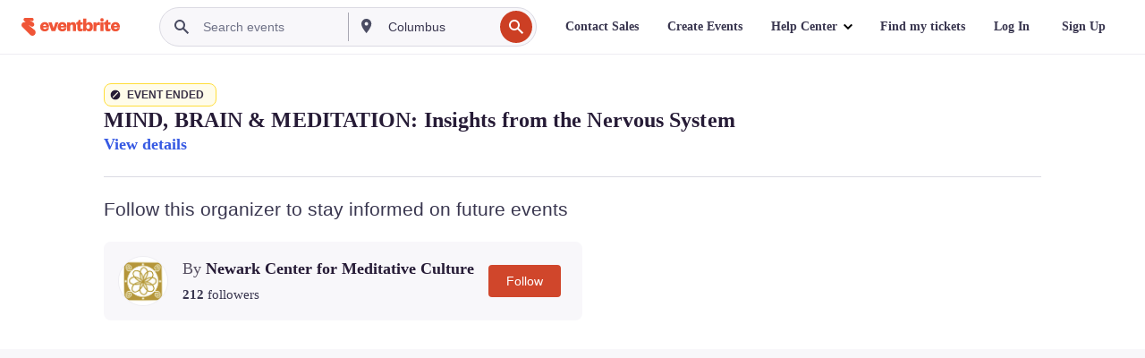

--- FILE ---
content_type: text/javascript; charset=utf-8
request_url: https://app.link/_r?sdk=web2.86.5&branch_key=key_live_epYrpbv3NngOvWj47OM81jmgCFkeYUlx&callback=branch_callback__0
body_size: 72
content:
/**/ typeof branch_callback__0 === 'function' && branch_callback__0("1517972701701307682");